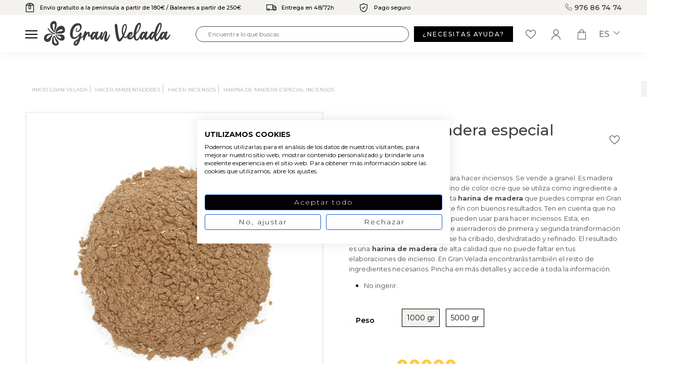

--- FILE ---
content_type: text/html; charset=utf-8
request_url: https://granvelada.com/es/module/cdc_googletagmanager/async?action=user
body_size: 540
content:
{"pageCategory":null,"event":null,"ecommerce":{"currency":"EUR"},"userLogged":0,"userId":"guest_101034"}

--- FILE ---
content_type: text/html; charset=utf-8
request_url: https://www.google.com/recaptcha/api2/aframe
body_size: 120
content:
<!DOCTYPE HTML><html><head><meta http-equiv="content-type" content="text/html; charset=UTF-8"></head><body><script nonce="k2DY5cs0R842H8w9f5YmkA">/** Anti-fraud and anti-abuse applications only. See google.com/recaptcha */ try{var clients={'sodar':'https://pagead2.googlesyndication.com/pagead/sodar?'};window.addEventListener("message",function(a){try{if(a.source===window.parent){var b=JSON.parse(a.data);var c=clients[b['id']];if(c){var d=document.createElement('img');d.src=c+b['params']+'&rc='+(localStorage.getItem("rc::a")?sessionStorage.getItem("rc::b"):"");window.document.body.appendChild(d);sessionStorage.setItem("rc::e",parseInt(sessionStorage.getItem("rc::e")||0)+1);localStorage.setItem("rc::h",'1768781403656');}}}catch(b){}});window.parent.postMessage("_grecaptcha_ready", "*");}catch(b){}</script></body></html>